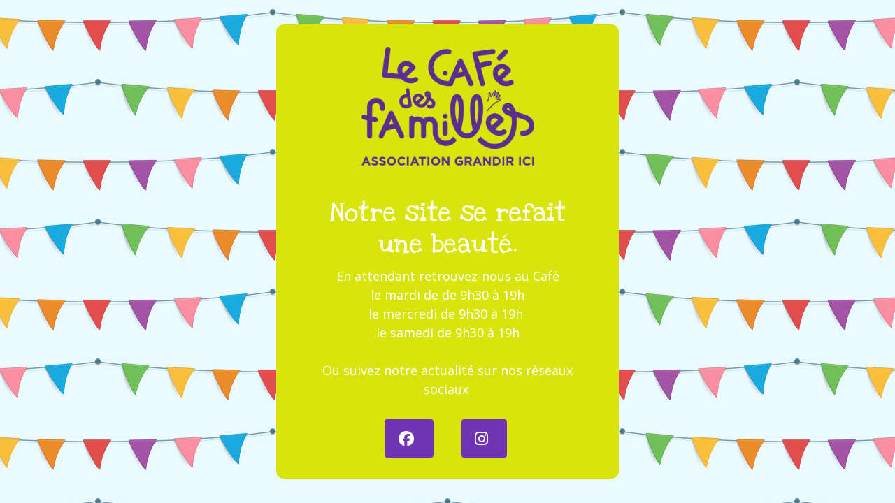

--- FILE ---
content_type: text/html; charset=UTF-8
request_url: https://lecafedesfamilles.fr/le-blog/programme-hebdo/la-programmation-a-venir-semaines-du-12-novembre-au-25-novembre/
body_size: 2161
content:
<!DOCTYPE html>
<html class="sp-html 
			sp-seedprod sp-h-full" lang="fr-FR">
<head>
							

		


<!-- Open Graph -->
<meta property="og:url" content="https://lecafedesfamilles.fr/le-blog/programme-hebdo/la-programmation-a-venir-semaines-du-12-novembre-au-25-novembre/" />
<meta property="og:type" content="website" />
						
<!-- Twitter Card -->
<meta name="twitter:card" content="summary" />
						
			<meta charset="UTF-8">
<meta name="viewport" content="width=device-width, initial-scale=1.0">
<!-- Default CSS -->
<link rel='stylesheet' id='seedprod-css-css'  href='https://lecafedesfamilles.fr/wp-content/plugins/coming-soon/public/css/tailwind.min.css?ver=6.19.6' type='text/css' media='all' /> <link rel='stylesheet' id='seedprod-fontawesome-css'  href='https://lecafedesfamilles.fr/wp-content/plugins/coming-soon/public/fontawesome/css/all.min.css?ver=6.19.6' type='text/css' media='all' /> 
	
	
	
	
	
	

	
	<!-- Google Font -->
<link rel="stylesheet" href="https://fonts.googleapis.com/css?family=Open+Sans:400|Love+Ya+Like+A+Sister:400&#038;display=swap"> 

	
<!-- Global Styles -->
<style>
	#sp-page{color:#FFFFFF} #sp-page .sp-header-tag-h1,#sp-page .sp-header-tag-h2,#sp-page .sp-header-tag-h3,#sp-page .sp-header-tag-h4,#sp-page .sp-header-tag-h5,#sp-page .sp-header-tag-h6{color:#FFFFFF}#sp-page h1,#sp-page h2,#sp-page h3,#sp-page h4,#sp-page h5,#sp-page h6{color:#FFFFFF; font-family:'Love Ya Like A Sister';font-weight:400;font-style:normal} #sp-page a{color:#11AADD} #sp-page a:hover{color:#0d86ae}#sp-page .btn{background-color:#11AADD}body{background-color:#EAFAFF !important; background-image:url('https://assets.seedprod.com/1823-5pUHr69nvg0S7ODJ.png');}
	
	
	@media only screen and (max-width: 480px) {
					 #sp-niijfv {height:40px !important;} #sp-xp7nhn {text-align:center !important;} #sp-jknss8 {height:40px !important;} .sp-headline-block-y0sc75,   #sp-y0sc75,   #y0sc75 {text-align:center !important;} .sp-text-wrapper-p7ef8k,   #sp-p7ef8k,   #p7ef8k {text-align:left !important;} #sp-qkrns1 {height:40px !important;} #sp-button-parent-o419vv {text-align:center !important;} #sp-button-parent-ivpcw5 {text-align:center !important;}		
			}

	@media only screen and (min-width: 481px) and (max-width: 1024px) {
					 #sp-niijfv {height:10px !important;} #sp-xp7nhn {text-align:center !important;} #sp-jknss8 {height:10px !important;} .sp-headline-block-y0sc75,   #sp-y0sc75,   #y0sc75 {text-align:center !important;} .sp-text-wrapper-p7ef8k,   #sp-p7ef8k,   #p7ef8k {text-align:left !important;} #sp-qkrns1 {height:10px !important;} #sp-button-parent-o419vv {text-align:center !important;} #sp-button-parent-ivpcw5 {text-align:center !important;}		
			}

	@media only screen and (min-width: 1024px) {
			}

	

	</style>

<!-- JS -->
<script>
</script>
	
	
	
		<script src="https://lecafedesfamilles.fr/wp-content/plugins/coming-soon/public/js/sp-scripts.min.js" defer></script> 		
	
	
	
	


	<script src="https://lecafedesfamilles.fr/wp-includes/js/jquery/jquery.min.js"></script>
	</head>
<body class="spBgrepeat sp-h-full sp-antialiased sp-bg-slideshow">
	
			<div id="sp-page" class="spBgrepeat sp-content-4" style="background-color: rgb(234, 250, 255); background-image: url('https://assets.seedprod.com/1823-5pUHr69nvg0S7ODJ.png'); font-family: Open Sans, sans-serif; font-weight: 400;"><section id="sp-ks8a8s"      class="sp-el-section " style="background-color: rgb(217, 228, 13); width: 490px; max-width: 100%; padding: 10px; border-radius: 10px;"><div id="sp-vw3kvy"      class="sp-el-row sp-w-full  sp-m-auto sm:sp-flex sp-justify-between" style="padding: 0px; width: auto; max-width: 1000px;"><div id="sp-ovbx1s"      class="sp-el-col  sp-w-full" style="width: calc(100% - 0px);"><div id="sp-niijfv"   class="sp-spacer" style="height: 12px;"></div><figure id="sp-xp7nhn"   class="sp-image-wrapper sp-el-block" style="margin: -10px 0px 0px; text-align: center;"><div><span><img src="https://lecafedesfamilles.fr/wp-content/uploads/2025/12/LOGO-SOLO-VIOLET-CLAIR-CDF_GI-C.png" alt="Logo Le Cafe des Familles" width="300" height="206" data-dynamic-tag="" data-image-src="wpmedia"    srcset=" https://lecafedesfamilles.fr/wp-content/uploads/2025/12/LOGO-SOLO-VIOLET-CLAIR-CDF_GI-C-100x100.png 100w, https://lecafedesfamilles.fr/wp-content/uploads/2025/12/LOGO-SOLO-VIOLET-CLAIR-CDF_GI-C-100x69.png 100w, https://lecafedesfamilles.fr/wp-content/uploads/2025/12/LOGO-SOLO-VIOLET-CLAIR-CDF_GI-C.png 300w" class="sp-image-block-xp7nhn custom-preview-class" style="width: 247px;"></span></div><div id="sp-image-dynamic-tags-js-xp7nhn"><script>jQuery(function() { image_dynamic_tags('xp7nhn' );});</script></div></figure><div id="sp-jknss8"   class="sp-spacer" style="height: 25px;"></div><span href="" target="" rel="" class="sp-header-block-link" style="text-decoration: none;"><h1 id="sp-y0sc75"      class="sp-css-target sp-el-block sp-headline-block-y0sc75 sp-type-header" style="font-size: 38px; text-align: center; margin: 0px 0px -10px;">Notre site se refait <br>une beauté.</h1></span><div id="sp-p7ef8k"      class="sp-css-target sp-text-wrapper sp-el-block sp-text-wrapper-p7ef8k" style="font-size: 18px; margin: 0px; text-align: center;"><p>En attendant retrouvez-nous au Café<br>le mardi de de 9h30 à 19h<br>le mercredi de 9h30 à 19h&nbsp;<br>le samedi de 9h30 à 19h<br><br></p>
<p>Ou suivez notre actualité sur nos réseaux sociaux&nbsp;</p></div><div id="sp-qkrns1"   class="sp-spacer" style="height: 12px;"></div></div></div><div id="sp-xfwsfn"      class="sp-el-row sp-w-full  sp-m-auto sm:sp-flex sp-justify-between" style="margin-top: -23px;"><div id="sp-h2mcq5"      class="sp-el-col  sp-w-full" style="width: calc(50% - 0px);"><div id="sp-button-parent-o419vv"   class="sp-button-wrapper sp-el-block" style="margin: 0px; text-align: right;"><a href="https://www.facebook.com/LeCafedesFamillesGrandirici" id="sp-o419vv"      target="" rel="noopener" class="sp-button sp-css-target sp-text-center sp-inline-block sp-leading-none sp-button-o419vv" style="font-size: 22px; background: rgb(112, 51, 181); color: rgb(255, 255, 255); width: auto; padding: 16px 20px;"><i class="sp-mr-2 fab fa-facebook"></i><span></span></a></div></div><div id="sp-x4o2ar"      class="sp-el-col  sp-w-full" style="width: calc(50% - 0px);"><div id="sp-button-parent-ivpcw5"   class="sp-button-wrapper sp-el-block" style="margin: 0px; text-align: left;"><a href="https://www.instagram.com/lecafedesfamilles/" id="sp-ivpcw5"      target="" rel="noopener" class="sp-button sp-css-target sp-text-center sp-inline-block sp-leading-none sp-button-ivpcw5" style="font-size: 22px; background: rgb(112, 51, 181); color: rgb(255, 255, 255); width: auto; padding: 16px 19px;"><i class="sp-mr-2 fab fa-instagram"></i><span></span></a></div></div></div></section></div>


<div class="tv">
	<div class="screen mute" id="tv"></div>
</div>

	
<script>
	var sp_is_mobile = false;	
</script>

		</body>

</html>

	